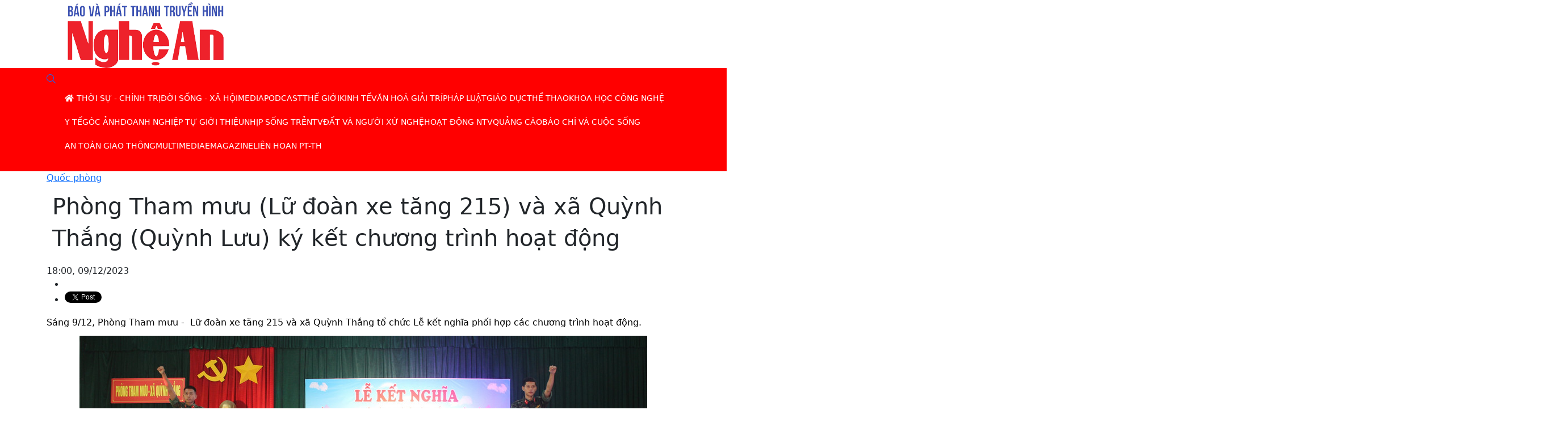

--- FILE ---
content_type: text/html; charset=UTF-8
request_url: https://truyenhinhnghean.vn/quoc-phong/202312/phong-tham-muu-lu-doan-xe-tang-215-va-xa-quynh-thang-quynh-luu-ky-ket-chuong-trinh-hoat-dong-be63530/
body_size: 16680
content:
<!DOCTYPE html> 
<html> 
 <head> 	<title>Phòng Tham mưu (Lữ đoàn xe tăng 215) và xã Quỳnh Thắng (Quỳnh Lưu) ký kết chương trình hoạt động - Đài phát thanh và truyền hình Nghệ An</title>
	<meta property="og:title" content="Phòng Tham mưu (Lữ đoàn xe tăng 215) và xã Quỳnh Thắng (Quỳnh Lưu) ký kết chương trình hoạt động"/>
	<meta property="og:type" content="article"/>
	<meta property="og:image:width" content="1024"/>
	<meta property="og:image:height" content="1024"/>
        <meta property="fb:pages" content="423812524390067"/>
        <meta property="fb:pages" content="424422084965584"/>
        <meta property="fb:pages" content="1862691400658228"/>
        <meta name="author" content="Truyền hình Nghệ An" />
        <meta name='COPYRIGHT' content='&copy; Truyền hình Nghệ An' />
        <meta property="og:site_name" content="truyenhinhnghean.vn" />
	<meta property="og:url" content="https://truyenhinhnghean.vn/quoc-phong/202312/phong-tham-muu-lu-doan-xe-tang-215-va-xa-quynh-thang-quynh-luu-ky-ket-chuong-trinh-hoat-dong-be63530/"/>
	<meta name="description" content="Sáng 9/12, Phòng Tham mưu - Lữ đoàn xe tăng 215 và xã Quỳnh Thắng tổ chức Lễ kết nghĩa phối hợp các chương trình hoạt động."/>
	<meta property="og:description" content="Sáng 9/12, Phòng Tham mưu - Lữ đoàn xe tăng 215 và xã Quỳnh Thắng tổ chức Lễ kết nghĩa phối hợp các chương trình hoạt động."/>
		<meta property="og:image" content="https://truyenhinhnghean.vn/file/4028eaa46735a26101673a4df345003c/122023/kn5_20231209175849.jpg"/>
		<meta name="keywords" content="Phòng Tham mưu,Lữ đoàn, xe tăng 215,Quỳnh Thắng ,Quỳnh Lưu, ký kết ,chương trình, hoạt động"/>
  <meta charset="utf-8">
  <meta name="viewport" content="width=device-width, initial-scale=1">
<link rel="shortcut icon" type="image/x-icon" href="/favicon.ico" sizes="16x16"/>  <meta property="fb:app_id" content="2131118177211869"/> 

<link rel="stylesheet" href="/common/bootstrap-5.0.2/css/bootstrap.css">
		<link type="text/css" rel="stylesheet" href="/common/fontawesome-pro-5.15.3-web/css/all.min.css"/>
		<link type="text/css" rel="stylesheet" href="/common/v2/css/sm-clean.css"/>
		<link type="text/css" rel="stylesheet" href="/common/v2/css/jquery.scrollbar.css"/>
		<link href="/common/v2/css/swiper.min.css" rel="stylesheet" />
		<link rel="stylesheet" href="/common/v2/player/css/video-js.min.css">
		<link type="text/css" rel="stylesheet" href="/common/v2/css/main.css?v=2.2"/>
		<link rel="shortcut icon" type="image/x-icon" href="" sizes="16x16"/>
		<script src="/common/v2/js/jquery.min.js"></script>
		<script src="/common/v2/js/lazyload.min.js"></script>
		<script src="/common/v2/js/head.min.js"></script>
		<script src="/common/bootstrap-5.0.2/js/bootstrap.min.js"></script>
		<script src="/common/v2/js/jquery.smartmenus.js"></script>
		<script src="/common/v2/js/jquery.scrollbar.min.js">.</script>   
		<script src="/common/v2/js/acmeticker.min.js">.</script>   
    <script src="/common/v2/player/js/video.js"></script>
    <script src="/common/v2/player/js/videojs-contrib-hls.min.js"></script>
<!-- Google Tag Manager -->
<script>(function(w,d,s,l,i){w[l]=w[l]||[];w[l].push({'gtm.start':
new Date().getTime(),event:'gtm.js'});var f=d.getElementsByTagName(s)[0],
j=d.createElement(s),dl=l!='dataLayer'?'&l='+l:'';j.async=true;j.src=
'https://www.googletagmanager.com/gtm.js?id='+i+dl;f.parentNode.insertBefore(j,f);
})(window,document,'script','dataLayer','GTM-WVQ2QRRC');</script>
<!-- End Google Tag Manager -->
<style>
.footer {
	background: #cf2228 !important;
}
.nav-cate-title {
    width: 800px  !important;
}
.tag_list a {
    margin-bottom: 10px;
}
.tag_list, .chiase.bottom-social {
max-width: 660px;
margin: 0 auto;
}
.signature {
text-align: right;
font-weight: 500;
    max-width: 660px;
    margin: 0 auto;
padding-right: 10px;
}
.des_article {
    color: #040404;
}
.news_other  .publish_date, .news_other  .des {
display: none;
} 
.news_other   .title5 {
    font-size: 16px;
}
#content table {
    margin: 10px auto;
}

.related td {
    padding: 2px 0 !important;
text-align: left !important;
}
h6, .h6, h5, .h5, h4, .h4, h3, .h3, h2, .h2, h1, .h1 {
     padding: 10px !important;
line-height: 140% !important;
}
.cate-title-3 .submenu {
overflow-y: hidden;
}
#content strong {
      color: #000000c9  !important;
}
.iframeWrap  {
  position: relative;
  overflow: hidden;
  width: 100%;
  padding-top: 56.25%; /* 16:9 Aspect Ratio (divide 9 by 16 = 0.5625) */
}

/* Then style the iframe to fit in the container div with full height and width */
.iframeWrap iframe {
  position: absolute;
  top: 0;
  left: 0;
  bottom: 0;
  right: 0;
  width: 100%;
  height: 100%;
}
.total_13080 {
	display:none;
}
.adsbygoogle-noablate
{
	display:none !important;
}
#qcgoogledesktop {
	display:none;
}
.footer {
    padding-bottom: 0px!important;
}
@media screen and (min-width: 768px) {
.section.top-header {
background-image: url("https://truyenhinhnghean.vn/file/4028eaa46735a26101673a4df345003c/022023/1px_20230206152030.png") !important;   
  background-repeat: no-repeat !important;
  background-position: 0% 0% !important;
  background-size: 100% 100% !important;

}
.menutop {
    background-color:#ff0000 !important;
}

}
</style> 
 </head> 
 <body> <div id="fb-root"></div>
	<script>(function(d, s, id) {
	  var js, fjs = d.getElementsByTagName(s)[0];
	  if (d.getElementById(id)) return;
	  js = d.createElement(s); js.id = id;
	  js.src = 'https://connect.facebook.net/vi_VN/sdk.js#xfbml=1&version=v3.2&appId=2131118177211869&autoLogAppEvents=1';
	  fjs.parentNode.insertBefore(js, fjs);
	}(document, 'script', 'facebook-jssdk'));</script>
<div id="page_info" style="display: none">
<div id="site_id">4028eaa46735a26101673a4df345003c</div>
<div id="parent_site_id">ff8080815e5b41fb015e5b817a510004</div>
<div id="cate_id">4028eaa46735a261016753ce3696090d</div>
<div id="parent_id">0</div>
<div id="cate_url">/quoc-phong/</div>
<div id="article_title">Phòng Tham mưu (Lữ đoàn xe tăng 215) và xã Quỳnh Thắng (Quỳnh Lưu) ký kết chương trình hoạt động</div>
<div id="article_id">4028eaa58c46ee06018c4e3c1be63530</div>
<div id="cate_title">Quốc phòng</div>
</div> 
  <header class="section top-header" data-campaign="Header"> 
   <div class="container "> 
    <div class="row header"> 
     <div class="cl-md-4"> <a href="/" class="logo"><img src="https://truyenhinhnghean.vn/file/4028eaa46735a26101673a4df345003c/072025/logo_20250701085858.png" alt="Báo và Phát thanh - Truyền hình Nghệ An"/></a> 
     </div> 
     <div class="cl-md-8 header_right">  
     </div> 
    </div> 
   </div> 
  </header> 
<section class="menutop">
	<div class="container">
		<nav class="" id="main-nav">
<nav class="navbar ">
			 
		<input id="main-menu-state" type="checkbox">
		<label class="main-menu-btn" for="main-menu-state"><span class="main-menu-btn-icon"></span> Toggle main menu visibility</label>
		<a class="search_button" href="/tim-kiem" style=""><i class="fal fa-search"></i></a>
		<div class="clear"></div>
		<ul id="main-menu" class="sm sm-clean" data-toggle="collapse-nav" data-target="#more-menu-1">
			<li><a href="/"><i class="fa fa-home"></i></a></li>
	<li class='4028eaa46735a26101674e211b9904e4'><a href='/thoi-su-chinh-tri/'><span class='bd'>Thời sự - Chính trị</span></a><ul><li class='4028eaa46735a26101674e2271c704ed'><a href='/thoi-su-chinh-tri/trong-tinh/'><span class='bd'>Trong tỉnh</span></a><ul></ul></li><li class='4028eaa593ad7dd30193aea9dcd81dab'><a href='/thoi-su-chinh-tri/cach-mang-tinh-gon-bo-may/'><span class='bd'>Cách mạng tinh gọn bộ máy hiệu lực, hiệu năng, hiệu quả</span></a><ul></ul></li><li class='4028eaa5924f4d6501924fdb203a09e3'><a href='/thoi-su-chinh-tri/dai-hoi-dang-cac-cap/huong-toi-dai-hoi-dang-cac-cap-nhiem-ky-2025-2030/'><span class='bd'>Hướng tới Đại hội Đảng các cấp nhiệm kỳ 2025-2030</span></a><ul></ul></li><li class='4028eaa46735a26101674e22bb8204f2'><a href='/thoi-su-chinh-tri/trong-nuoc/'><span class='bd'>Trong nước</span></a><ul></ul></li><li class='4028eaa46735a26101674e23178104f7'><a href='/thoi-su-chinh-tri/quoc-te/'><span class='bd'>Quốc tế</span></a><ul></ul></li></ul></li><li class='4028eaa46735a26101675351b1c00897'><a href='/doi-song-xa-hoi/'><span class='bd'>Đời sống - Xã hội</span></a><ul><li class='4028eaa46735a261016753521328089c'><a href='/doi-song-xa-hoi/viec-lam/'><span class='bd'>Việc làm</span></a><ul></ul></li><li class='4028eaa46735a26101675352513108a1'><a href='/doi-song-xa-hoi/tu-thien/'><span class='bd'>Từ thiện</span></a><ul></ul></li><li class='4028eaa46735a261016753539fc308a6'><a href='/doi-song-xa-hoi/tinh-yeu-gia-dinh/'><span class='bd'>Tình yêu - Gia đình</span></a><ul></ul></li><li class='4028eaa46735a26101675353f96c08ab'><a href='/doi-song-xa-hoi/goc-nhin/'><span class='bd'>Góc nhìn</span></a><ul></ul></li><li class='4028eaa4688489db0168a1c274e53f14'><a href='/doi-song-xa-hoi/tot-doi-dep-dao/'><span class='bd'>Tốt đời đẹp đạo</span></a><ul></ul></li><li class='4028eaa46796c07301679737ee07059c'><a href='/doi-song-xa-hoi/an-sinh-xa-hoi/'><span class='bd'>An sinh xã hội</span></a><ul></ul></li></ul></li><li class='4028eaa46735a261016740048af00424'><a href='/media/'><span class='bd'>Media</span></a><ul><li class='4028eaa467639b470167775531110812'><a href='/media/thoi-su/'><span class='bd'>Thời sự</span></a><ul><li class='4028eaa467639b470167775a15b908a5'><a href='/media/thoi-su/nghe-an-ngay-moi/'><span class='bd'>Nghệ An ngày mới</span></a><ul></ul></li><li class='4028eaa57b2e7cac017b2f002c822f19'><a href='/media/thoi-su/ban-tin-so/'><span class='bd'>Bản tin Nhịp sống 24h</span></a><ul></ul></li><li class='4028eaa58b701031018b92e3978f7954'><a href='/media/thoi-su/todays-news/'><span class='bd'>Today's News</span></a><ul></ul></li><li class='4028eaa467639b470167775a887e08b0'><a href='/media/thoi-su/thoi-su-truyen-hinh/'><span class='bd'>Thời sự truyền hình</span></a><ul></ul></li><li class='4028eaa467639b470167775af4ab08bb'><a href='/media/thoi-su/cam-lai-thong-minh/'><span class='bd'>Cầm lái thông minh</span></a><ul></ul></li><li class='4028eaa58df6efc4018df7b27a8922e4'><a href='/media/thoi-su/ban-tron-the-su/'><span class='bd'>Bàn tròn thế sự</span></a><ul></ul></li><li class='4028eaa467639b470167775b741d08c6'><a href='/media/thoi-su/an-toan-giao-thong/'><span class='bd'>An toàn giao thông</span></a><ul></ul></li><li class='4028eaa46796c07301679729e25104e8'><a href='/media/thoi-su/phong-su/'><span class='bd'>Phóng sự</span></a><ul></ul></li><li class='4028eaa46796c0730167972a6e0d04fb'><a href='/media/thoi-su/thoi-su-phat-thanh/'><span class='bd'>Thời sự phát thanh</span></a><ul></ul></li></ul></li><li class='4028eaa467639b47016777557bfd081d'><a href='/media/ky-su/'><span class='bd'>Ký sự</span></a><ul><li class='4028eaa46d86c512016df10feb684b51'><a href='/media/ky-su/mien-tay-xu-nghe/'><span class='bd'>Miền tây Xứ Nghệ</span></a><ul></ul></li><li class='4028eaa5963138c7019633783f9c3e07'><a href='/media/ky-su/chien-dich-mua-xuan/'><span class='bd'>Chiến dịch mùa xuân - Hành trình toàn thắng</span></a><ul></ul></li><li class='4028eaa58f3b6067018f3be349b807ca'><a href='/media/ky-su/qua-mien-tay-bac/'><span class='bd'>Ký sự Qua miền Tây Bắc</span></a><ul></ul></li><li class='4028eaa467639b47016777621e580955'><a href='/media/ky-su/ky-su-theo-bac-di-khang-chien/'><span class='bd'>Ký sự Theo Bác đi kháng chiến</span></a><ul></ul></li><li class='4028eaa467639b47016777626ae50960'><a href='/media/ky-su/ky-su-chau-au/'><span class='bd'>Ký sự Châu Âu</span></a><ul></ul></li><li class='4028eaa46796c0730167972cb4930512'><a href='/media/ky-su/ky-su-tu-pac-bo-ve-ba-dinh/'><span class='bd'>Ký sự từ Pác Bó về Ba Đình</span></a><ul></ul></li></ul></li><li class='4028eaa467639b4701677755da130828'><a href='/media/chuyen-muc/'><span class='bd'>Chuyên mục</span></a><ul><li class='4028eaa46796c073016796f9c0ec01b1'><a href='/media/chuyen-muc/voi-khan-gia-ntv/'><span class='bd'>Với khán giả NTV</span></a><ul></ul></li><li class='4028eaa5832e9f380183306eb116561a'><a href='/media/chuyen-muc/nguoi-nghe-muon-phuong/'><span class='bd'>Người Nghệ muôn phương</span></a><ul></ul></li><li class='4028eaa46796c073016796f38ee10152'><a href='/media/chuyen-muc/trang-dia-phuong/'><span class='bd'>Trang địa phương</span></a><ul></ul></li><li class='4028eaa580b531070180b5ec68ca1ad2'><a href='/media/chuyen-muc/tap-chi-kinh-te-cuoi-tuan/'><span class='bd'>Tạp chí kinh tế cuối tuần</span></a><ul></ul></li><li class='4028eaa57b2e7cac017b2ef589822947'><a href='/media/chuyen-muc/ban-tin-thoi-tiet/'><span class='bd'>Dự báo Thời tiết</span></a><ul></ul></li><li class='4028eaa57737f7de017738ac95c32124'><a href='/media/chuyen-muc/thuong-thuc-cuoc-song/'><span class='bd'>Thường thức cuộc sống</span></a><ul></ul></li><li class='4028eaa57cf7b6e3017cf7f9d9ab0ba4'><a href='/media/chuyen-muc/nhip-song-do-thi/'><span class='bd'>Nhịp sống đô thị</span></a><ul></ul></li><li class='4028eaa578721bd001787690dc46660d'><a href='/media/chuyen-muc/khach-moi-ntv/'><span class='bd'>Khách mời NTV</span></a><ul></ul></li><li class='4028eaa46796c073016796f4c0bf018b'><a href='/media/chuyen-muc/nhip-cau-nhan-ai/'><span class='bd'>Nhịp cầu nhân ái</span></a><ul></ul></li><li class='4028eaa46994f88a0169c6f2e0a97174'><a href='/media/chuyen-muc/nhip-cau-nha-nong/'><span class='bd'>Nhịp cầu nhà nông</span></a><ul></ul></li><li class='4028eaa467639b47016777650516098c'><a href='/media/chuyen-muc/hop-thu-truyen-hinh/'><span class='bd'>Hộp thư truyền hình</span></a><ul></ul></li><li class='4028eaa467639b47016777605d890929'><a href='/media/chuyen-muc/mien-tay-xu-nghe/'><span class='bd'>Miền tây xứ Nghệ</span></a><ul></ul></li><li class='4028eaa467639b4701677760c2930934'><a href='/media/chuyen-muc/suc-khoe-cua-ban/'><span class='bd'>Sức khỏe của bạn</span></a><ul></ul></li><li class='4028eaa576eab87a0176ef911e474eb8'><a href='/media/chuyen-muc/thuong-hieu-ocop-nghe-an/'><span class='bd'>Thương hiệu OCOP Nghệ An</span></a><ul></ul></li><li class='4028eaa467639b47016777610122093f'><a href='/media/chuyen-muc/nghe-an-dat-hoc/'><span class='bd'>Nghệ An đất học</span></a><ul></ul></li><li class='4028eaa467639b47016777600bb2091e'><a href='/media/chuyen-muc/khoi-nghiep/'><span class='bd'>Khởi nghiệp</span></a><ul></ul></li><li class='4028eaa5707a2d520170e262b1ea156d'><a href='/media/chuyen-muc/day-va-hoc-cung-ntv/'><span class='bd'>Dạy và Học cùng NTV</span></a><ul></ul></li><li class='4028eaa46796c073016796f404a50165'><a href='/media/chuyen-muc/it-today/'><span class='bd'>Cuộc sống số</span></a><ul></ul></li></ul></li><li class='4028eaa467639b470167775645530833'><a href='/media/van-hoa-van-nghe/'><span class='bd'>Văn hóa - Văn nghệ</span></a><ul><li class='4028eaa578721bd0017876a1935368f6'><a href='/media/van-hoa-van-nghe/tro-chuyen-cuoi-tuan/'><span class='bd'>Trò chuyện cuối tuần</span></a><ul></ul></li><li class='4028eaa5912ee94301912fcba4ba134b'><a href='/media/van-hoa-van-nghe/sao-mai-xu-nghe/'><span class='bd'>Sao Mai xứ Nghệ</span></a><ul></ul></li><li class='4028eaa5713f95580171a9eb1c995f68'><a href='/media/van-hoa-van-nghe/tinh-khuc-bolero/'><span class='bd'>Tình khúc Bolero</span></a><ul></ul></li><li class='4028eaa467639b470167775c8cbd08dc'><a href='/media/van-hoa-van-nghe/music-360/'><span class='bd'>Music 360</span></a><ul></ul></li><li class='4028eaa5707a2d5201712a88bb9558d0'><a href='/media/van-hoa-van-nghe/ke-chuyen-chien-sy/'><span class='bd'>Kể chuyện chiến sỹ</span></a><ul></ul></li><li class='4028eaa467639b470167775d06ca08e7'><a href='/media/van-hoa-van-nghe/kham-pha-nghe-an/'><span class='bd'>Khám phá Nghệ An</span></a><ul></ul></li><li class='4028eaa467639b470167775c160a08d1'><a href='/media/van-hoa-van-nghe/giai-dieu-que-huong/'><span class='bd'>Giai điệu quê hương</span></a><ul></ul></li></ul></li><li class='4028eaa57cf3ac55017cf4d06d763084'><a href='/media/ban-tin-the-thao/'><span class='bd'>Bản tin Thể thao</span></a><ul></ul></li><li class='4028eaa467639b47016777569eed083e'><a href='/media/phim-tai-lieu/'><span class='bd'>Phim tài liệu</span></a><ul></ul></li><li class='4028eaa467639b4701677756fa810849'><a href='/media/dan-ca-vi-dam/'><span class='bd'>Dân ca Ví Giặm</span></a><ul></ul></li><li class='4028eaa467639b470167775746e30854'><a href='/media/thieu-nhi/'><span class='bd'>Thiếu nhi</span></a><ul></ul></li><li class='4028eaa467639b47016777583aaa0879'><a href='/media/chuong-trinh/'><span class='bd'>Chương trình</span></a><ul><li class='4028eaa467639b4701677762f254096b'><a href='/media/chuong-trinh/goc-nhin-gioi-tre/'><span class='bd'>Góc nhìn giới trẻ</span></a><ul></ul></li><li class='4028eaa467639b470167776401cb0976'><a href='/media/chuong-trinh/cau-chuyen-nho-cua-toi/'><span class='bd'>Câu chuyện nhỏ của tôi</span></a><ul></ul></li><li class='4028eaa467639b470167776447470981'><a href='/media/chuong-trinh/hay-hat-len/'><span class='bd'>Hãy hát lên</span></a><ul></ul></li><li class='4028eaa46796c073016797097a560248'><a href='/media/chuong-trinh/dep-cung-ntv/'><span class='bd'>Đẹp cùng NTV</span></a><ul></ul></li><li class='4028eaa46796c07301679709ea91025b'><a href='/media/chuong-trinh/diem-den-cuoi-tuan/'><span class='bd'>Điểm đến cuối tuần</span></a><ul></ul></li><li class='4028eaa46796c0730167970aabc6026e'><a href='/media/chuong-trinh/doc-truyen-dem-khuya/'><span class='bd'>Đọc truyện đêm khuya</span></a><ul></ul></li></ul></li><li class='4028eaa467639b470167775889880884'><a href='/media/san-choi/'><span class='bd'>Sân chơi</span></a><ul><li class='4028eaa467639b470167775de36908f2'><a href='/media/san-choi/english-challenge/'><span class='bd'>English Challenge</span></a><ul></ul></li><li class='4028eaa467639b470167775e2bf908fd'><a href='/media/san-choi/tuoi-than-tien/'><span class='bd'>Tuổi thần tiên</span></a><ul></ul></li><li class='4028eaa467639b470167775e80b70908'><a href='/media/san-choi/que-minh-xu-nghe/'><span class='bd'>Quê mình xứ nghệ</span></a><ul></ul></li><li class='4028eaa467639b470167775ef29b0913'><a href='/media/san-choi/ong-ba-mau-muc-con-chau-thao-hien/'><span class='bd'>Ông bà mẫu mực – Con cháu thảo hiền</span></a><ul></ul></li></ul></li></ul></li><li class='4028eaa57dcf9d67017dd00acf99068b'><a href='/podcast/'><span class='bd'>Podcast</span></a><ul></ul></li><li class='4028eaa46735a2610167534f39af0880'><a href='/the-gioi/'><span class='bd'>Thế giới</span></a><ul><li class='4028eaa46735a2610167534fab0c0883'><a href='/the-gioi/tin-tuc/'><span class='bd'>Tin tức</span></a><ul></ul></li><li class='4028eaa46735a261016753500cca0888'><a href='/the-gioi/cuoc-song-do-day/'><span class='bd'>Cuộc sống đó đây</span></a><ul></ul></li><li class='4028eaa46735a261016753505dfa088d'><a href='/tu-lieu/'><span class='bd'>Tư liệu</span></a><ul></ul></li><li class='4028eaa46735a26101675350d15d0892'><a href='/nguoi-viet-5-chau/'><span class='bd'>Người việt ở 5 Châu</span></a><ul></ul></li></ul></li><li class='4028eaa46735a26101675354804808b0'><a href='/kinh-te/'><span class='bd'>Kinh tế</span></a><ul><li class='4028eaa46735a26101675354d04408b5'><a href='/kinh-te/tin-tuc/'><span class='bd'>Tin tức</span></a><ul></ul></li><li class='4028eaa46735a26101675355349408ba'><a href='/kinh-te/nong-nghiep/'><span class='bd'>Nông nghiệp</span></a><ul></ul></li><li class='4028eaa46735a26101675355906408bf'><a href='/kinh-te/'><span class='bd'>Thị trường</span></a><ul></ul></li><li class='4028eaa468e5ae000168fe4c05f70e60'><a href='/kinh-te/nghe-an-xuc-tien-dau-tu/'><span class='bd'>Nghệ An xúc tiến đầu tư</span></a><ul></ul></li><li class='4028eaa46b0ca949016b2bfacf637000'><a href='/kinh-te/ngan-chan-dich-ta-lon-chau-phi/'><span class='bd'>Khống chế Dịch tả lợn Châu Phi</span></a><ul></ul></li></ul></li><li class='4028eaa46735a26101675356f66608c9'><a href='/van-hoa-giai-tri/'><span class='bd'>Văn hoá giải trí</span></a><ul><li class='4028eaa46735a26101675357543008ce'><a href='/van-hoa-giai-tri/tin-tuc/'><span class='bd'>Tin tức</span></a><ul></ul></li><li class='4028eaa46735a26101675357a31508d3'><a href='/van-hoa-giai-tri/'><span class='bd'>phim</span></a><ul></ul></li><li class='4028eaa46735a261016753c9080608dc'><a href='/van-hoa-giai-tri/anh/'><span class='bd'>Ảnh</span></a><ul></ul></li><li class='4028eaa46735a261016753c95e8308e1'><a href='/van-hoa-giai-tri/am-nhac/'><span class='bd'>Âm nhạc</span></a><ul></ul></li><li class='4028eaa46735a261016753c9c65b08e6'><a href='/van-hoa-giai-tri/sach/'><span class='bd'>Sách</span></a><ul></ul></li><li class='4028eaa46735a261016753cb513f08eb'><a href='/van-hoa-giai-tri/thoi-trang/'><span class='bd'>Thời trang</span></a><ul></ul></li><li class='4028eaa46735a261016753cc71fb08f9'><a href='/van-hoa-giai-tri/du-lich-kham-pha/'><span class='bd'>Du lịch khám phá</span></a><ul></ul></li></ul></li><li class='4028eaa46735a261016753cd1e2b08fe'><a href='/phap-luat/'><span class='bd'>Pháp luật</span></a><ul><li class='4028eaa46735a261016753cd71650903'><a href='/phap-luat/vu-an/'><span class='bd'>Vụ án</span></a><ul></ul></li><li class='4028eaa46735a261016753cdcef00908'><a href='/phap-luat/tu-van/'><span class='bd'>Tư vấn</span></a><ul></ul></li><li class='4028eaa46735a261016753ce8eb90912'><a href='/phap-luat/an-ninh/'><span class='bd'>An ninh</span></a><ul></ul></li></ul></li><li class='4028eaa46735a261016753cff6160921'><a href='/giao-duc/'><span class='bd'>Giáo dục</span></a><ul><li class='4028eaa46796c0730167972f1e8f0525'><a href='/giao-duc/tin-tuc/'><span class='bd'>Tin tức</span></a><ul></ul></li><li class='4028eaa46796c0730167972f92a20538'><a href='/giao-duc/tuyen-sinh/'><span class='bd'>Tuyển sinh</span></a><ul></ul></li><li class='4028eaa46796c0730167972fe252054b'><a href='/giao-duc/hieu-biet/'><span class='bd'>Hiểu biết</span></a><ul></ul></li><li class='4028eaa46796c07301679730353e055e'><a href='/giao-duc/tu-van-huong-nghiep/'><span class='bd'>Tư vấn hướng nghiệp</span></a><ul></ul></li></ul></li><li class='4028eaa46735a261016753d080450926'><a href='/the-thao/'><span class='bd'>Thể thao</span></a><ul><li class='4028eaa46796c07301679740cc110626'><a href='/the-thao/giai-golf-cup-ntv/'><span class='bd'>Giải Golf Cúp NTV</span></a><ul></ul></li><li class='4028eaa46796c07301679741371b0639'><a href='/the-thao/giai-quan-vot-cup-ntv/'><span class='bd'>Giải quần vợt Cúp NTV</span></a><ul></ul></li><li class='4028eaa46796c073016797422b7a065f'><a href='/the-thao/lien-doan-quan-vot-nghe-an/'><span class='bd'>Liên đoàn quần vợt Nghệ An</span></a><ul></ul></li></ul></li><li class='4028eaa46735a261016753d0fb73092b'><a href='/khoa-hoc-cong-nghe/'><span class='bd'>Khoa học công nghệ</span></a><ul><li class='4028eaa46796c0730167973c1daf05b1'><a href='/khoa-hoc-cong-nghe/so-hoa/'><span class='bd'>Số hoá</span></a><ul></ul></li><li class='4028eaa46796c0730167973c82a505c4'><a href='/khoa-hoc-cong-nghe/cong-nghe/'><span class='bd'>Công nghệ</span></a><ul></ul></li></ul></li><li class='4028eaa46735a261016753d163820930'><a href='/y-te/'><span class='bd'>Y tế</span></a><ul><li class='4028eaa467639b47016773a5933d06ae'><a href='/suc-khoe/phong-mach-online/'><span class='bd'>Phòng mạch Online</span></a><ul></ul></li><li class='4028eaa467639b47016773a5e57b06b9'><a href='/suc-khoe/cac-benh-thuong-gap/'><span class='bd'>Các bệnh thường gặp</span></a><ul></ul></li><li class='4028eaa467639b47016773a6517d06c4'><a href='/suc-khoe/khoe-dep/'><span class='bd'>Khoẻ đẹp</span></a><ul></ul></li></ul></li><li class='4028eaa46735a26101675404c27009bb'><a href='/goc-anh/'><span class='bd'>Góc ảnh</span></a><ul><li class='4028eaa46796c07301679746049706c9'><a href='/goc-anh/khoanh-khac-ntv/'><span class='bd'>Khoảnh khắc NTV</span></a><ul></ul></li></ul></li><li class='4028eaa46735a261016754324e460b68'><a href='/doanh-nghiep-tu-gioi-thieu/'><span class='bd'>Doanh nghiệp tự giới thiệu</span></a><ul></ul></li><li class='4028eaa46735a261016754332efa0b79'><a href='/nhip-song-tre/'><span class='bd'>Nhịp sống trẻ</span></a><ul></ul></li><li class='4028eaa467639b47016773a7319506cf'><a href='/ntv/'><span class='bd'>NTV</span></a><ul><li class='4028eaa467639b47016773a784a506da'><a href='/ntv/hau-truong/'><span class='bd'>Hậu trường</span></a><ul></ul></li><li class='4028eaa467639b47016773a7d13606e5'><a href='/ntv/nhan-vat/'><span class='bd'>Nhân vật</span></a><ul></ul></li></ul></li><li class='4028eaa467639b47016773b79d680706'><a href='/dat-va-nguoi-xu-nghe/'><span class='bd'>Đất và người Xứ Nghệ</span></a><ul><li class='4028eaa467639b47016773b7e3650711'><a href='/dat-va-nguoi-xu-nghe/danh-nhan/'><span class='bd'>Danh nhân</span></a><ul></ul></li><li class='4028eaa467639b47016773b82d24071c'><a href='/dat-va-nguoi-xu-nghe/di-tich/'><span class='bd'>Di tích</span></a><ul></ul></li><li class='4028eaa467639b47016773b8d5e00731'><a href='/dat-va-nguoi-xu-nghe/van-hoa-xu-nghe/'><span class='bd'>Văn hoá Xứ Nghệ</span></a><ul></ul></li><li class='4028eaa56e4a3ddd016e5d471784450c'><a href='/dat-va-nguoi-xu-nghe/am-thu-xu-nghe/'><span class='bd'>Ẩm thực Xứ Nghệ</span></a><ul></ul></li></ul></li><li class='4028eaa46796c0730167973444b50571'><a href='/hoat-dong-ntv/'><span class='bd'>Hoạt động NTV</span></a><ul></ul></li><li class='4028eaa46796c07301679734f7bd0586'><a href='/quang-cao/'><span class='bd'>Quảng cáo</span></a><ul></ul></li><li class='4028eaa46796c0730167974472fe0683'><a href='/bao-chi-va-cuoc-song/'><span class='bd'>Báo chí và Cuộc sống</span></a><ul></ul></li><li class='4028eaa4679b32c401679b66a3c41df7'><a href='/an-toan-giao-thong/'><span class='bd'>An toàn giao thông</span></a><ul></ul></li><li class='4028eaa46735a2610167534e382f0877'><a href='/multimedia/'><span class='bd'>Multimedia</span></a><ul><li class='4028eaa467a1f0bf0167a5aa0c332629'><a href='/multimedia/video/'><span class='bd'>Video</span></a><ul></ul></li><li class='4028eaa467a1f0bf0167a5aa9d6f2640'><a href='/multimedia/longform/'><span class='bd'>Longform</span></a><ul></ul></li><li class='4028eaa467a1f0bf0167a5ab0592266b'><a href='/multimedia/voices/'><span class='bd'>Voices</span></a><ul></ul></li><li class='4028eaa467a1f0bf0167a5ab68912682'><a href='/multimedia/quizz/'><span class='bd'>Quizz</span></a><ul></ul></li><li class='4028eaa467a1f0bf0167a5abba542699'><a href='/multimedia/lens/'><span class='bd'>Lens</span></a><ul></ul></li></ul></li><li class='4028eaa4680d87d8016811baefe3386c'><a href='/emagazine/'><span class='bd'>eMagazine</span></a><ul></ul></li><li class='4028eaa46b3131a9016b64b82c7e220d'><a href='/lien-hoan-ptth/'><span class='bd'>Liên hoan PT-TH</span></a><ul><li class='4028eaa46b3131a9016b64b94510223b'><a href='/lien-hoan-ptth/tin-tuc/'><span class='bd'>Tin tức</span></a><ul></ul></li><li class='4028eaa46b3131a9016b64b9ce692268'><a href='/lien-hoan-ptth/tac-pham-du-thi/'><span class='bd'>Tác phẩm dự thi</span></a><ul><li class='4028eaa46b3131a9016b64bb0b5322c2'><a href='/lien-hoan-ptth/khoanh-khac-ntv/'><span class='bd'>Khoảnh khắc NTV</span></a><ul></ul></li><li class='4028eaa46b3131a9016b77cf9311156d'><a href='/lien-hoan-ptth/tac-pham-du-thi/phat-thanh/'><span class='bd'>Phát thanh</span></a><ul><li class='4028eaa46b3131a9016b77d34c51160e'><a href='/lien-hoan-ptth/tac-pham-du-thi/phat-thanh/chuong-trinh-phat-thanh-tong-hop/'><span class='bd'>Chương Trình Phát thanh Tổng Hợp</span></a><ul></ul></li><li class='4028eaa46b3131a9016b77d3ee7e1641'><a href='/lien-hoan-ptth/tac-pham-du-thi/phat-thanh/phong-su-thu-thanh/'><span class='bd'>Phóng Sự Thu Thanh</span></a><ul></ul></li><li class='4028eaa46b3131a9016b77d09a7d15d1'><a href='/lien-hoan-ptth/tac-pham-du-thi/phat-thanh/cau-chuyen-truyen-thanh/'><span class='bd'>Câu Chuyện Truyền Thanh</span></a><ul></ul></li></ul></li><li class='4028eaa46b3131a9016b77cd7d8514d5'><a href='/lien-hoan-ptth/tac-pham-du-thi/truyen-hinh/'><span class='bd'>Truyền hình</span></a><ul><li class='4028eaa46b3131a9016b77d487f61674'><a href='/lien-hoan-ptth/tac-pham-du-thi/truyen-hinh/ca-mua-nhac/'><span class='bd'>Chương Trình Ca - Múa - Nhạc</span></a><ul></ul></li><li class='4028eaa46b3131a9016b77d712161802'><a href='/lien-hoan-ptth/tac-pham-du-thi/truyen-hinh/chuong-trinh-chuyen-de/'><span class='bd'>Chương Trình Chuyên Đề</span></a><ul></ul></li><li class='4028eaa46b3131a9016b77d7d2631836'><a href='/lien-hoan-ptth/tac-pham-du-thi/truyen-hinh/danh-cho-thieu-nhi/'><span class='bd'>Chương Trình Dành Cho Thiếu Nhi</span></a><ul></ul></li><li class='4028eaa46cbd536a016d783c99f7567f'><a href='/lien-hoan-ptth/tac-pham-du-thi/truyen-hinh/chuong-trinh-tieng-dan-toc/'><span class='bd'>Chương trình Tiếng dân tộc</span></a><ul></ul></li><li class='4028eaa46b3131a9016b77d8412019be'><a href='/lien-hoan-ptth/tac-pham-du-thi/truyen-hinh/phim-tai-lieu/'><span class='bd'>Phim Tài Liệu</span></a><ul></ul></li><li class='4028eaa46b3131a9016b77d8cd9019f1'><a href='/lien-hoan-ptth/tac-pham-du-thi/truyen-hinh/phong-su/'><span class='bd'>Phóng Sự</span></a><ul></ul></li></ul></li></ul></li><li class='4028eaa46b3131a9016b64ba438d2295'><a href='/lien-hoan-ptth/hoi-dap/'><span class='bd'>Hỏi đáp</span></a><ul></ul></li><li class='4028eaa46b3131a9016b64bb977e22ef'><a href='/lien-hoan-ptth/cac-ky-lien-hoan-truoc/'><span class='bd'>Các kỳ liên hoan trước</span></a><ul></ul></li></ul></li><li id="more-menu-1"></li></ul>
		</nav>
</nav>
	</div>

</section> 
  <section class="page-detail"> 
   <div class="container"> <div class="article_nav">						
								<a class="title" href="/quoc-phong/">Quốc phòng</a>
<span class="now"></span>
<div class="clear"></div>
</div> 
    <div class="row"> 
     <div class="cl-md-8"> 	<div class="header"><h1 class="media-heading title6">Phòng Tham mưu (Lữ đoàn xe tăng 215) và xã Quỳnh Thắng (Quỳnh Lưu) ký kết chương trình hoạt động</h1></div>
	<div class="date">18:00, 09/12/2023</div>
	<ul class="social">
		<li>
<div class="fb-like" data-href="https://truyenhinhnghean.vn/quoc-phong/202312/phong-tham-muu-lu-doan-xe-tang-215-va-xa-quynh-thang-quynh-luu-ky-ket-chuong-trinh-hoat-dong-be63530/" data-layout="button_count" data-action="like" data-size="small" data-show-faces="false" data-share="true"></div>
		</li>

	
		<li>
			<a class="twitter-share-button"
			  href="https://truyenhinhnghean.vn/quoc-phong/202312/phong-tham-muu-lu-doan-xe-tang-215-va-xa-quynh-thang-quynh-luu-ky-ket-chuong-trinh-hoat-dong-be63530/?text=Phòng Tham mưu (Lữ đoàn xe tăng 215) và xã Quỳnh Thắng (Quỳnh Lưu) ký kết chương trình hoạt động"
			  data-size="small">
			Tweet</a>
		</li>
		<div class="clear"></div>
	</ul>
	<div class="des_article"><p>Sáng 9/12, Phòng Tham mưu - &nbsp;Lữ đoàn xe tăng 215 và xã Quỳnh Thắng tổ chức Lễ kết nghĩa phối hợp các chương trình hoạt động. &nbsp;</p></div>
 <div style="text-align: center">

<!-- Sapo_728x90_PC -->

</div> <div class="article_content row15">
			<div id="content" class="content cate_4028eaa46735a261016753ce3696090d">

			<div>
<table align="center" class="image center">
	<tbody>
		<tr>
			<td><img alt="" hideclass="" src="https://truyenhinhnghean.vn/file/4028eaa46735a26101673a4df345003c/122023/kn1_20231209175848.jpg" style="float: center" /></td>
		</tr>
		<tr>
			<td class="desc" style="text-align:center">&nbsp;Chương trình văn nghệ chào mừng của 2 đơn vị kết nghĩa.</td>
		</tr>
	</tbody>
</table>
</div>

<p style="text-align: justify;">Tại buổi lễ, lãnh đạo Phòng Tham mưu &ndash; Lữ đoàn xe tăng 215 và xã Quỳnh Thắng đã báo cáo tóm tắt truyền thống, mối quan hệ giữa hai bên; đồng thời trao đổi, thống nhất nội dung ký kết Chương trình phối hợp hoạt động kết nghĩa. Trong đó, tập trung củng cố, tăng cường và nâng cao hiệu quả công tác xây dựng cơ sở chính trị trên địa bàn đóng quân; phát triển kinh tế - xã hội, xóa đói giảm nghèo; tăng cường quốc phòng &ndash; an ninh, phòng chống thiên tai, cứu hộ, cứu nạn và đấu tranh làm thất bại mọi âm mưu, thủ đoạn &ldquo;Diễn biến, hòa bình&rdquo; của các thế lực thù địch; tổ chức chặt chẽ các hoạt động giao lưu văn hóa, văn nghệ, thể thao; tăng cường mối quan hệ máu thịt quân &ndash; dân và khối Đại đoàn kết toàn dân tộc trên địa bàn đơn vị đóng quân; không ngừng nâng cao chất lượng nội dung hoạt động kết nghĩa, đưa phong trào hoạt động phối hợp, ngày càng đi vào chiều sâu, xây dựng đơn vị, địa phương vững mạnh và phát triển.</p>

<div>
<table align="center" class="image center">
	<tbody>
		<tr>
			<td><img alt="" hideclass="" src="https://truyenhinhnghean.vn/file/4028eaa46735a26101673a4df345003c/122023/kn3_20231209175848.jpg" style="float: center" /></td>
		</tr>
		<tr>
			<td class="desc" style="text-align:center">&nbsp;</td>
		</tr>
	</tbody>
</table>
</div>

<div>
<table align="center" class="image center">
	<tbody>
		<tr>
			<td><img alt="" hideclass="" src="https://truyenhinhnghean.vn/file/4028eaa46735a26101673a4df345003c/122023/kn4_20231209175849.jpg" style="float: center" /></td>
		</tr>
		<tr>
			<td class="desc" style="text-align:center">&nbsp; Hai đơn vị kết nghĩa trao quà lưu niệm.</td>
		</tr>
	</tbody>
</table>
</div>

<p style="text-align: justify;"><br />
Nhấn mạnh về ý nghĩa quan trọng của hoạt động kết nghĩa và khẳng định mối quan hệ tốt đẹp giữa Phòng Tham mưu, Lữ đoàn xe tăng 215 với xã Quỳnh Thắng; lãnh đạo huyện Quỳnh Lưu mong muốn lãnh đạo, chỉ huy Lữ đoàn xe tăng 215 tạo điều kiện, phối hợp với địa phương thực hiện có hiệu quả các nội dung, chương trình kết nghĩa, góp phần giữ vững anh ninh chính trị và trật tự an toàn xã hội; thực hiện tốt công tác dân vận, chính sách, đền ơn đáp nghĩa; thắt chặt tình đoàn kết quân dân, tiếp tục xây dựng và củng cố thế trận lòng dân vững chắc, làm tỏa sáng hình ảnh cao đẹp &ldquo;Bộ đội Cụ Hồ&rdquo; trên quê hương Bác.</p>

<div>
<table align="center" class="image center">
	<tbody>
		<tr>
			<td><img alt="" hideclass="" src="https://truyenhinhnghean.vn/file/4028eaa46735a26101673a4df345003c/122023/kn5_20231209175849.jpg" style="float: center" /></td>
		</tr>
		<tr>
			<td class="desc" style="text-align:center">Huyện ủy, HĐND, UBND, UBMTTQ huyện Quỳnh Lưu tặng hoa, chúc mừng 2 đơn vị kết nghĩa.</td>
		</tr>
	</tbody>
</table>
</div>

<p style="text-align: justify;">Dịp này, lãnh đạo 2 đơn vị kết nghĩa đã có những món quà lưu niệm trao tặng với ý nghĩa sẽ thắt chặt mối quan hệ, đoàn kết gắn bó, cùng nhau hoàn thành tốt chương trình công tác.</p>
</div>
<div class="signature"><span class="butdanh">Việt Hùng</span></div>

	<script>window.twttr = (function(d, s, id) {
	  var js, fjs = d.getElementsByTagName(s)[0],
		t = window.twttr || {};
	  if (d.getElementById(id)) return t;
	  js = d.createElement(s);
	  js.id = id;
	  js.src = "https://platform.twitter.com/widgets.js";
	  fjs.parentNode.insertBefore(js, fjs);

	  t._e = [];
	  t.ready = function(f) {
		t._e.push(f);
	  };

	  return t;
	}(document, "script", "twitter-wjs"));</script>
    <script src="https://apis.google.com/js/platform.js" async defer>
    </script>
<div class="clear"></div>
</div> <div class="tag_list">
<i class="fad fa-tags"></i>&nbsp;
			<a href="/tag/phong-tham-muu.html" target="_blank" class="">Phòng Tham mưu</a>
			<a href="/tag/lu-doan.html" target="_blank" class="">Lữ đoàn</a>
			<a href="/tag/xe-tang-215.html" target="_blank" class="">xe tăng 215</a>
			<a href="/tag/quynh-thang.html" target="_blank" class="">Quỳnh Thắng</a>
			<a href="/tag/quynh-luu.html" target="_blank" class="">Quỳnh Lưu</a>
			<a href="/tag/ky-ket.html" target="_blank" class="">ký kết</a>
			<a href="/tag/chuong-trinh.html" target="_blank" class="">chương trình</a>
			<a href="/tag/hoat-dong.html" target="_blank" class="">hoạt động</a>
</div>
 <div class="clearfix chiase bottom-social">
    <ul class="bottom-sharing fl">
        <li style="padding:0">
                <div class="fb-like" data-href="https://truyenhinhnghean.vn/quoc-phong/202312/phong-tham-muu-lu-doan-xe-tang-215-va-xa-quynh-thang-quynh-luu-ky-ket-chuong-trinh-hoat-dong-be63530/?text=Phòng Tham mưu (Lữ đoàn xe tăng 215) và xã Quỳnh Thắng (Quỳnh Lưu) ký kết chương trình hoạt động" data-layout="button_count" data-action="like" data-size="small" data-show-faces="false" data-share="false"></div>
</li>
<li style="padding:0">
             <div class="fb-share-button" data-href="https://truyenhinhnghean.vn/quoc-phong/202312/phong-tham-muu-lu-doan-xe-tang-215-va-xa-quynh-thang-quynh-luu-ky-ket-chuong-trinh-hoat-dong-be63530/?text=Phòng Tham mưu (Lữ đoàn xe tăng 215) và xã Quỳnh Thắng (Quỳnh Lưu) ký kết chương trình hoạt động" data-layout="button_count" data-size="small" data-mobile-iframe="true"><a target="_blank" href="https://www.facebook.com/sharer/sharer.php?u=https%3A%2F%2Fdevelopers.facebook.com%2Fdocs%2Fplugins%2F&amp;src=sdkpreparse" class="fb-xfbml-parse-ignore">chia sẻ</a></div>
        </li>
        
      

        <li class="fanpage" style="padding:0">  
          <div class="fb-like" data-href="https://www.facebook.com/truyenhinhnghean" data-layout="button_count" data-action="like" data-size="small" data-show-faces="false" data-share="false"></div>
        </li>

    </ul>
    <img class="fanpage-focus" src="/file/4028eaa46735a26101673a4df345003c/4028eaa467639b470167787ae85a0a2d/022020/likefanpage_2020021593850.png" style="max-width:100%;">
</div>
 <div></div>
<div id="43fc91dba3d864d2270837ab20f9e4c9"></div>
<script async src="https://click.advertnative.com/loading/?handle=13080" ></script> <link rel="stylesheet" href="/file/common/css/feedback_fb.css">
<div class="feedback_comment1" data-fb-id="4028eaa58c46ee06018c4e3c1be63530">
	
			<input type="hidden" name="scUnitMapId" id="scUnitMapId_4028eaa58c46ee06018c4e3c1be63530" value="4028eaa46735a26101673a4df345003c" />
			<input type="hidden" name="objectType" id="fb_type_4028eaa58c46ee06018c4e3c1be63530" value="ARTICLE"/>
			<input type="hidden" name="parentId" id="fb_parent_4028eaa58c46ee06018c4e3c1be63530"  value="0"/>
			<input type="hidden" name="articleId" id="fb_id_4028eaa58c46ee06018c4e3c1be63530" value="4028eaa58c46ee06018c4e3c1be63530" />
			<input type="hidden" name="title" id="fb_title_4028eaa58c46ee06018c4e3c1be63530" value="Phòng Tham mưu (Lữ đoàn xe tăng 215) và xã Quỳnh Thắng (Quỳnh Lưu) ký kết chương trình hoạt động" />
			<input type="hidden" name="url" id="fb_url_4028eaa58c46ee06018c4e3c1be63530" value="https://truyenhinhnghean.vn/quoc-phong/202312/phong-tham-muu-lu-doan-xe-tang-215-va-xa-quynh-thang-quynh-luu-ky-ket-chuong-trinh-hoat-dong-be63530/" />
			<input type="hidden" name="username" class="username" value="" />
			<input type="hidden" name="email" class="email" value="" />
			<input type="hidden" name="avatar" class="avatar" value="" />
			

		<div class="comment-form" id="comment-form-4028eaa58c46ee06018c4e3c1be63530">	
			<p class="comment-author">
				<img class="userAvatar" src="" alt="" width="20" height="20" />
				<strong class="fullName"></strong>
				<button type="button" class="lgout" name="thoat" onclick="logout();">Thoát</button>
			</p>
			<div class="comment-editor">
				<textarea class="comment-input" name="content" id="contentFB_4028eaa58c46ee06018c4e3c1be63530_01" placeholder="Bạn nghĩ gì về tin này?"></textarea>
				
			</div>	
			<button class="btnSubmit" value="4028eaa58c46ee06018c4e3c1be63530" onclick="sendFB('4028eaa58c46ee06018c4e3c1be63530','0','01','0');">Gửi bình luận</button>			
		</div>
		<div class="comment_review" id="comment_review_4028eaa58c46ee06018c4e3c1be63530"></div>
		<div class="message_info" id="message_info_4028eaa58c46ee06018c4e3c1be63530"></div>
		<div class="feedback-list" id="feedback-list-4028eaa58c46ee06018c4e3c1be63530" style="display:inline-block;margin-bottom:20px;width:100%;"></div>
	<a class="btnMore row20" id="btnMore_4028eaa58c46ee06018c4e3c1be63530" next-page="2">Xem thêm bình luận</a>
	
		<div class="jquery-modal blocker current" id="blocker_4028eaa58c46ee06018c4e3c1be63530">
            <div class="modal dialog centered icon">
                <div class="dialog-icon">
                    <span class="ti-user"></span>
                </div>
                <h3 class="dialog-title">Thông tin bạn đọc</h3>
                <div class="dialog-content" style="max-height: 609px;">
                    <form>
                        <p>Tên hiển thị và địa chỉ email liên hệ (địa chỉ email sẽ không hiển thị và chỉ được sử dụng để tòa soạn liên hệ khi cần thêm thông tin).</p>
                        <input type="text"  class="name-popup-4028eaa58c46ee06018c4e3c1be63530" placeholder="Tên hiển thị" value="">
                        <input type="text" class="email-popup-4028eaa58c46ee06018c4e3c1be63530" placeholder="Email" value="">
                    </form>
                </div>
                <p class="dialog-actions">
                    <a class="btnClose" href="javascript:closePopup();">Đóng</a>
                    <a class="btnConfirm default" href="javascript:getInfoPopup('4028eaa58c46ee06018c4e3c1be63530','0','01','0');">Lưu thông tin</a>
                </p>
            </div>
        </div>
	</div>
<script>
if($("#article_id").html() != '4028eaa58c46ee06018c4e3c1be63530'){
    listFB('4028eaa58c46ee06018c4e3c1be63530');
}
$(document).ready(function(){
	setTimeout(function(){
		if(localStorage.getItem('idlike') !=null){
			var item = JSON.parse(localStorage.getItem("idlike"));
			for(var i =0; i<item.length;i++){
				$("#btnLike_"+item[i]).css('font-weight','bold');
				$("#btnLike_"+item[i]).attr("onclick", "setlikeFB('"+ item[i] +"', 'dislike')"); 
			}
		}
$(".feedback_comment1").css("margin","17px 0");
	},1000);
});
</script>

 <div  class="topic_more news_other read_more">
<div id="topic_other"><h4 class="cate_title color1">Sự kiện liên quan</h4><div class="row list_event_other"></div></div>
<a class="btnMoreArticleTopic row20" id="btnMoreOtherArticleTopic">Xem thêm sự kiện</a>
</div> <div style="text-align: center">

</div> 	<div class="news_other read_more">
		<h4 class="cate_title color1">Cùng chuyên mục</h4>

		<div class="row">
					<div class="col-md-4 row15">
						<a class="avatar row10" href="/quoc-phong/202312/dang-uy-bo-chi-huy-quan-su-tinhhoi-nghi-quan-chinh-nam-2023-52e3370/">
							<img src="/file/4028eaa46735a26101673a4df345003c/122023/quan_chinh_5_20231205120044.jpg"  class="img-responsive">
						</a>
						<a class="title3 " href="/quoc-phong/202312/dang-uy-bo-chi-huy-quan-su-tinhhoi-nghi-quan-chinh-nam-2023-52e3370/" class="title1">Đảng ủy - Bộ Chỉ huy Quân sự tỉnh: Hội nghị quân chính năm 2023</a>

					</div> 


					<div class="col-md-4 row15">
						<a class="avatar row10" href="/quoc-phong/202312/canh-satbien-viet-nam-va-trung-quoc-ket-thuc-dot-tuan-tra-chung-lan-thu-22023-bea4713/">
							<img src="/file/4028eaa46735a26101673a4df345003c/122023/chi_huy_ky_ham_8004_cua_cs_bien_viet_nam_dang_chi_huy_cuoc_tuan_tra_chung00000000-01_20231202075026.jpeg"  class="img-responsive">
						</a>
						<a class="title3 " href="/quoc-phong/202312/canh-satbien-viet-nam-va-trung-quoc-ket-thuc-dot-tuan-tra-chung-lan-thu-22023-bea4713/" class="title1">Cảnh sát biển Việt Nam và Trung Quốc kết thúc đợt tuần tra chung lần thứ 2/2023</a>

					</div> 


					<div class="col-md-4 row15">
						<a class="avatar row10" href="/quoc-phong/202311/dang-uy-su-doan-324-quan-khu-4-lanh-dao-hoan-thanh-tot-nhiem-vu-nam-2023-beb4069/">
							<img src="/file/4028eaa46735a26101673a4df345003c/112023/tl1_20231128191305.jpg"  class="img-responsive">
						</a>
						<a class="title3 " href="/quoc-phong/202311/dang-uy-su-doan-324-quan-khu-4-lanh-dao-hoan-thanh-tot-nhiem-vu-nam-2023-beb4069/" class="title1">Đảng ủy Sư đoàn 324 (Quân khu 4) lãnh đạo hoàn thành tốt nhiệm vụ năm 2023</a>

					</div> 


					<div class="col-md-4 row15">
						<a class="avatar row10" href="/quoc-phong/202311/dang-uy-cuc-hau-can-qk4-ra-nghi-quyet-lanh-dao-thuc-hien-nhiem-vu-nam-2024-6b04021/">
							<img src="/file/4028eaa46735a26101673a4df345003c/112023/qk1_20231128190728.jpg"  class="img-responsive">
						</a>
						<a class="title3 " href="/quoc-phong/202311/dang-uy-cuc-hau-can-qk4-ra-nghi-quyet-lanh-dao-thuc-hien-nhiem-vu-nam-2024-6b04021/" class="title1">Đảng ủy Cục Hậu cần (QK4): Ra nghị quyết lãnh đạo thực hiện nhiệm vụ năm 2024</a>

					</div> 


					<div class="col-md-4 row15">
						<a class="avatar row10" href="/quoc-phong/202311/doan-cong-tac-bo-quoc-phong-lao-tham-bo-tu-lenh-quan-khu-4-4bb123c/">
							<img src="/file/4028eaa46735a26101673a4df345003c/112023/lao1_20231127161205.jpg"  class="img-responsive">
						</a>
						<a class="title3 " href="/quoc-phong/202311/doan-cong-tac-bo-quoc-phong-lao-tham-bo-tu-lenh-quan-khu-4-4bb123c/" class="title1">Đoàn công tác Bộ Quốc phòng Lào thăm Bộ Tư lệnh Quân khu 4</a>

					</div> 


					<div class="col-md-4 row15">
						<a class="avatar row10" href="/quoc-phong/202311/tien-hanh-dot-tuan-tra-lien-hop-giua-viet-nam-va-trung-quoc-8887fb3/">
							<img src="/file/4028eaa46735a26101673a4df345003c/112023/tu_lenh_vung_cs_bien_1_kiem_tra_lan_cuoi_truoc_khi_len_duong_thuc_hien_tuan_tra_chung00000000-01_20231127085548.jpeg"  class="img-responsive">
						</a>
						<a class="title3 " href="/quoc-phong/202311/tien-hanh-dot-tuan-tra-lien-hop-giua-viet-nam-va-trung-quoc-8887fb3/" class="title1">Tiến hành đợt tuần tra liên hợp giữa Việt Nam và Trung Quốc</a>

					</div> 


















		</div>
		<div id="loadmore" class="loadmore_mobile"><button type="button" class="btn btn-warning" styleClass="col-md-4" data-start="7">Xem thêm</button></div>
	</div>
		<script src="/common/v2/js/search_cate.js"></script> 
 
     </div> 
     <div class="cl-md-4"> <!--DATA GET FROM TEXTLINK REDIS 104--><link rel="preload" as="script" href="https://cdnjs.cloudflare.com/ajax/libs/slick-carousel/1.8.1/slick.min.js">
<style>
.slick-list, .slick-track  {
    height: auto !important;
}
.slick-vertical .slick-slide {
    width: 100% !important;
}
.slick-list,.slick-slider,.slick-track{position:relative;display:block}.slick-loading .slick-slide,.slick-loading .slick-track{visibility:hidden}.slick-slider{box-sizing:border-box;-webkit-user-select:none;-moz-user-select:none;-ms-user-select:none;user-select:none;-webkit-touch-callout:none;-khtml-user-select:none;-ms-touch-action:pan-y;touch-action:pan-y;-webkit-tap-highlight-color:transparent}.slick-list{overflow:hidden;margin:0;padding:0}.slick-list:focus{outline:0}.slick-list.dragging{cursor:pointer;cursor:hand}.slick-slider .slick-list,.slick-slider .slick-track{-webkit-transform:translate3d(0,0,0);-moz-transform:translate3d(0,0,0);-ms-transform:translate3d(0,0,0);-o-transform:translate3d(0,0,0);transform:translate3d(0,0,0)}.slick-track{top:0;left:0;margin-left:auto;margin-right:auto}.slick-track:after,.slick-track:before{display:table;content:''}.slick-track:after{clear:both}.slick-slide{display:none;float:left;height:100%;min-height:1px}[dir=rtl] .slick-slide{float:right}.slick-slide img{display:block}.slick-slide.slick-loading img{display:none}.slick-slide.dragging img{pointer-events:none}.slick-initialized .slick-slide{display:block}.slick-vertical .slick-slide{display:block;height:auto;border:1px solid transparent}.slick-arrow.slick-hidden{display:none}.slick-arrow{display:none!important}.textlink_embed a:hover{color:#ae0001!important}.textlink_embed{width:300px;clear:both;text-align:left;margin-top:2px;margin-bottom:2px;font-size:12px!important;padding:5px 0;border:1px solid #CECECE;color:#666;line-height:22px;list-style:circle!important;height:69px;overflow:hidden}.textlink_embed .item{padding-left:10px;list-style:circle inside!important;display:list-item!important;background:0 0!important;border-bottom:1px dotted #CECECE;color:#333}.textlink_embed .item a{color:#222;text-decoration:none;display:inline!important}.textlink_embed .item:last-child{border-bottom:0}
</style>
<!--new version 1.1-->

<div class="textlink_embed vertical-center-4 slider">
	<div><li class="item"><a target="_blank" rel="dofollow" href="https://novaworld-phanthiet.vn/">Novaworld Phan Thiết</a></li></div><div><li class="item"><a target="_blank" rel="dofollow" href="https://airtickets.vn/starlux-airlines">starlux airlines</a></li></div><div><li class="item"><a target="_blank" rel="dofollow" href="https://vinhome.com.vn/vinhomes-green-paradise-can-gio/">Vinhomes Green Paradise Cần Giờ</a></li></div><div><li class="item"><a target="_blank" rel="dofollow" href="https://vinhomesgreenparadise.vn/the-haven-bay/">The Haven Bay Cần Giờ</a></li></div><div><li class="item"><a target="_blank" rel="dofollow" href="https://theemerald-gardenview.com/">The Emerald Garden View</a></li></div><div><li class="item"><a target="_blank" rel="dofollow" href="https://vinhomesparadise.com/vinhomes-hoa-long-bac-ninh/">Vinhomes Bắc Ninh</a></li></div><div><li class="item"><a target="_blank" rel="dofollow" href="https://bamland.vn/du-an/khai-hoan-imperial/">Khải Hoàn Imperial</a></li></div><div><li class="item"><a target="_blank" rel="dofollow" href="https://xosodaiphat.com/xsmb-xo-so-mien-bac.html">xsmb</a></li></div><div><li class="item"><a target="_blank" rel="dofollow" href="https://vlasta-premier.com/">Vlasta Premier</a></li></div>
</div>
<script type="text/javascript">
      var headTag = document.getElementsByTagName("head")[0];
if(typeof jQuery=='undefined') {
	document.write('<script type=\"text/javascript\" src=\"https://code.jquery.com/jquery-3.6.0.slim.js\"><\/script>')
}
</script>
<script type="text/javascript" src="https://cdnjs.cloudflare.com/ajax/libs/slick-carousel/1.8.1/slick.min.js"></script>
<script type="text/javascript">
try{

    setTimeout(function(){ 
            jQuery(".vertical-center-4").slick({dots:!1,vertical:!0,infinite:!0,slidesToShow:2,slidesToScroll:1,autoplay:true,autoplaySpeed: 2000})
    }, 500);

}catch (e){}

</script>



<style>
.textlink_embed{
display: none;
}
</style> 
						<div class="row20">
							<div class="mostread-title">
								<a class="title color1" href="#">Xem nhiều</a>
								<div class="clear"></div>
							</div>
							<div class="list-item" id="mostread">

							</div>
						</div>
  

		<div class="chinhtri box_right_1  row20">
			<div class="cate-title-3">
				<a href="/tin-nong/" class="title color1">Tin nóng</a>
			</div>
			<div class="row10">
					
					<a href="/media/thoi-su/phong-su/202601/nghe-an-siet-chat-kinh-doanh-online-cao-diem-cuoi-nam-60e4f81/" class="avatar row5"><img src="[data-uri]" class="lazyload" data-src="/file/4028eaa46735a26101673a4df345003c/4028eaa581b6af0a0181b75d4e70178a/012026/youtube.00_34_09_06.still3893_20260119203635.jpg?width=300&height=-&type=resize" alt="Nghệ An siết chặt kinh doanh online cao điểm cuối năm"></a>
					<a href="/media/thoi-su/phong-su/202601/nghe-an-siet-chat-kinh-doanh-online-cao-diem-cuoi-nam-60e4f81/" class="title4 video">Nghệ An siết chặt kinh doanh online cao điểm cuối năm</a>
				
				</div>
			<ul class="list-simple">
				

					<li>
						<a href="/media/thoi-su/phong-su/202601/day-nhanh-tien-do-san-xuat-vu-xuan-2026-c414efc/" class="title1  video">Đẩy nhanh tiến độ sản xuất vụ xuân 2026</a>
						<div class="clear"></div>
					</li>
				

					<li>
						<a href="/media/thoi-su/phong-su/202601/dai-hoi-dang-toan-quoc-lan-thu-xiv-hop-phien-tru-bi-9014e90/" class="title1  video">Đại hội Đảng toàn quốc lần thứ XIV họp phiên trù bị</a>
						<div class="clear"></div>
					</li>
				

					<li>
						<a href="/media/thoi-su/thoi-su-truyen-hinh/202601/thoi-su-bao-va-phat-thanh-truyen-hinh-nghe-an-toi-19012026-d264e20/" class="title1  video">Thời sự Báo và Phát thanh, Truyền hình Nghệ An tối - 19/01/2026</a>
						<div class="clear"></div>
					</li>
				

					<li>
						<a href="/media/thoi-su/phong-su/202601/de-nguoi-dan-vung-thien-tai-tay-nghe-an-co-nha-o-truoc-tet-6a61e64/" class="title1  video">Để người dân vùng thiên tai Tây Nghệ An có nhà ở trước Tết</a>
						<div class="clear"></div>
					</li>
				

					<li>
						<a href="/media/thoi-su/phong-su/202601/kiem-tra-cong-tac-chuan-bi-cho-du-an-duong-bo-cao-toc-vinh-thanh-thuy-0f41dfd/" class="title1  video">Kiểm tra công tác chuẩn bị cho dự án Đường bộ cao tốc Vinh – Thanh Thủy</a>
						<div class="clear"></div>
					</li>
				

					<li>
						<a href="/media/thoi-su/phong-su/202601/cong-an-nghe-an-bao-dam-an-ninh-an-toan-dai-hoi-xiv-cua-dang-8711d77/" class="title1  video">Công an Nghệ An: Bảo đảm an ninh, an toàn Đại hội XIV của Đảng</a>
						<div class="clear"></div>
					</li>
				

					<li>
						<a href="/media/thoi-su/phong-su/202601/tuoi-tre-nghe-an-huong-ve-dai-hoi-toan-quoc-lan-thu-xiv-cua-dang-f271d00/" class="title1  video">Tuổi trẻ Nghệ An hướng về Đại hội toàn quốc lần thứ XIV của Đảng</a>
						<div class="clear"></div>
					</li>
				
			</ul>
		</div>
	<div class="chinhtri row20">
	<div class="cate-title-3">
		<a href="/goc-anh/" class="title color1">Theo dòng sự kiện</a>
	</div>
	<div class="list-simple" id="topic_box_article">
	</div>
</div>

		<div class="chinhtri box_right_1  row20">
			<div class="cate-title-3">
				<a href="/moi-nhat/" class="title color1">Mới nhất</a>
			</div>
			<div class="row10">
					
					<a href="/media/thoi-su/phong-su/202601/nghe-an-siet-chat-kinh-doanh-online-cao-diem-cuoi-nam-60e4f81/" class="avatar row5"><img src="[data-uri]" class="lazyload" data-src="/file/4028eaa46735a26101673a4df345003c/4028eaa581b6af0a0181b75d4e70178a/012026/youtube.00_34_09_06.still3893_20260119203635.jpg?width=300&height=-&type=resize" alt="Nghệ An siết chặt kinh doanh online cao điểm cuối năm"></a>
					<a href="/media/thoi-su/phong-su/202601/nghe-an-siet-chat-kinh-doanh-online-cao-diem-cuoi-nam-60e4f81/" class="title4 video">Nghệ An siết chặt kinh doanh online cao điểm cuối năm</a>
				
				</div>
			<ul class="list-simple">
				

					<li>
						<a href="/media/thoi-su/phong-su/202601/day-nhanh-tien-do-san-xuat-vu-xuan-2026-c414efc/" class="title1  video">Đẩy nhanh tiến độ sản xuất vụ xuân 2026</a>
						<div class="clear"></div>
					</li>
				

					<li>
						<a href="/media/thoi-su/phong-su/202601/dai-hoi-dang-toan-quoc-lan-thu-xiv-hop-phien-tru-bi-9014e90/" class="title1  video">Đại hội Đảng toàn quốc lần thứ XIV họp phiên trù bị</a>
						<div class="clear"></div>
					</li>
				

					<li>
						<a href="/media/thoi-su/thoi-su-truyen-hinh/202601/thoi-su-bao-va-phat-thanh-truyen-hinh-nghe-an-toi-19012026-d264e20/" class="title1  video">Thời sự Báo và Phát thanh, Truyền hình Nghệ An tối - 19/01/2026</a>
						<div class="clear"></div>
					</li>
				

					<li>
						<a href="/media/ban-tin-the-thao/202601/ban-tin-the-thao-19012026-1a64469/" class="title1  video">Bản tin Thể thao - 19/01/2026</a>
						<div class="clear"></div>
					</li>
				

					<li>
						<a href="/media/thoi-su/todays-news/202601/todays-news-19012026-iran-warns-attack-on-khamenei-would-be-declaration-of-war-4fa4430/" class="title1  video">Today's News 19/01/2026: Iran warns attack on Khamenei would be declaration of war</a>
						<div class="clear"></div>
					</li>
				

					<li>
						<a href="/media/thoi-su/an-toan-giao-thong/202601/ban-tin-an-toan-giao-thong-ngay-19012026-62843d7/" class="title1  video">Bản tin An toàn giao thông ngày 19/01/2026</a>
						<div class="clear"></div>
					</li>
				

					<li>
						<a href="/media/chuyen-muc/ban-tin-thoi-tiet/202601/ban-tin-du-bao-thoi-tiet-dem-nay-ngay-mai-20012026-272436d/" class="title1  video">Bản tin Dự báo thời tiết đêm nay, ngày mai - 20/01/2026</a>
						<div class="clear"></div>
					</li>
				
			</ul>
		</div>
	 
     </div> 
    </div> 
   </div> 
  </section> <footer class="footer">
			<div class="container">
			 <div class="row">

				<div class="col-md-9 col-sm-9">
					<ul class="menu-foot">
																																																																								                 <li><a class="title1" href="/thoi-su-chinh-tri/">Thời sự - Chính trị</a></li>
																																																																                 <li><a class="title1" href="/doi-song-xa-hoi/">Đời sống - Xã hội</a></li>
																																																																				                 <li><a class="title1" href="/media/">Media</a></li>
																										                 <li><a class="title1" href="/podcast/">Podcast</a></li>
																												                 <li><a class="title1" href="/the-gioi/">Thế giới</a></li>
		                 <li><a class="title1" href="/kinh-te/">Kinh tế</a></li>
				                 <li><a class="title1" href="/van-hoa-giai-tri/">Văn hoá giải trí</a></li>
		                 <li><a class="title1" href="/phap-luat/">Pháp luật</a></li>
		                 <li><a class="title1" href="/giao-duc/">Giáo dục</a></li>
		                 <li><a class="title1" href="/the-thao/">Thể thao</a></li>
		                 <li><a class="title1" href="/khoa-hoc-cong-nghe/">Khoa học công nghệ</a></li>
		                 <li><a class="title1" href="/y-te/">Y tế</a></li>
		                 <li><a class="title1" href="/goc-anh/">Góc ảnh</a></li>
		                 <li><a class="title1" href="/doanh-nghiep-tu-gioi-thieu/">Doanh nghiệp tự giới thiệu</a></li>
		                 <li><a class="title1" href="/nhip-song-tre/">Nhịp sống trẻ</a></li>
		                 <li><a class="title1" href="/ntv/">NTV</a></li>
		                 <li><a class="title1" href="/dat-va-nguoi-xu-nghe/">Đất và người Xứ Nghệ</a></li>
		                 <li><a class="title1" href="/hoat-dong-ntv/">Hoạt động NTV</a></li>
		                 <li><a class="title1" href="/quang-cao/">Quảng cáo</a></li>
		                 <li><a class="title1" href="/bao-chi-va-cuoc-song/">Báo chí và Cuộc sống</a></li>
		                 <li><a class="title1" href="/an-toan-giao-thong/">An toàn giao thông</a></li>
		                 <li><a class="title1" href="/multimedia/">Multimedia</a></li>
		                 <li><a class="title1" href="/emagazine/">eMagazine</a></li>
		                 <li><a class="title1" href="/lien-hoan-ptth/">Liên hoan PT-TH</a></li>
															</ul>
					<div class="bd01"></div>
					<div class="row">
						<div class="col-md-6 col-sm-6">
							<a href="/"><img style="width: 100%" src="https://truyenhinhnghean.vn/file/4028eaa46735a26101673a4df345003c/102025/logo_footer_20251022091147.png"></a>
<p>Địa chỉ: Số 01, Đường Nguyễn Thị Minh Khai, TP Vinh, Nghệ An</p>	
	<a href="">    <p class=" toggle_textlink" style="    color: white;">						Tel: (+84)2383.844.314 Fax: (+84)2383.844.314 - (+84)-2383.844.700</p></a>
						</div>
						<div class="col-md-6 col-sm-6">
<p></p>
<p>Giám đốc: Trần Minh Ngọc</p>
<p>Phòng Tổ chức hành chính: 02383.844 700<p>
<p>Phòng dịch vụ quảng cáo: 02383 844 314</p>
							<p>Email biên tập nội dung: banbientap@truyenhinhnghean.vn</p>
							<p>Giấy phép của Bộ Thông tin và Truyền thông - Cục QL Phát thanh truyền hình và thông tin điện tử số 195/GP-TTĐT 23/10/2020.</p>
						</div>
					</div>
					<div class="bd01"></div>
					<div class="row">
						<div class="col-md-6 col-sm-6">
						</div>
						<div class="col-md-6 col-sm-6">
						</div>
					</div>
				</div>

				<div class="col-md-3 col-sm-3">
					<p class="title3">Tải app <img style="width: 32px;" src="/common/v2/image/ntv-go.webp"></p>
					<div class="app d-flex justify-content-between mt-2">
						<div class="column-left">
							<div class="item-app">
								<a href="javascript:;">
									<img class="img-fluid" alt="QR Code" src="/file/4028eaa46735a26101673a4df345003c/4028eaa467639b470167787ae85a0a2d/042021/ntvgo_20210410152815.png">
								</a>
							</div>
						</div>
						<div class="column-right">
							<div class="item-app">
								<a href="https://apps.apple.com/sa/app/ntv-go/id1498403515">
									<img class="img-fluid" src="/common/v2/image/appstore_icon.jpg" alt="">
								</a>
							</div>
							<div class="item-app">
								<a href="https://play.google.com/store/apps/details?id=vn.mediatech.ntvgo&hl=vi&gl=US">
									<img src="/common/v2/image/playstore_icon.jpg" class="img-fluid" alt="">
								</a>
							</div>
						</div>

					</div>
					<div class="price-ads mt-2 text-center">
						<a href="https://truyenhinhnghean.vn/quang-cao/" class="text-uppercase text-white">Bảng giá quảng cáo</a>
					</div>
					<div class="mt-2 font1 text-center font-weight-bold">
						<div class="text-white">
							<p>02383 844 314</p>
							<p>02383 844 700</p>
						</div>
					</div>
				</div>

			 </div>

			</div>
		</footer>
		<div class="scrolltop-button" ><i class="fa fa-2x fa-angle-double-up"></i></div>
<script>
$('.scrolltop-button').click(function(){
	 $('html, body').animate({scrollTop : 0},800);
});
 $(".toggle_textlink ").click(function(){
    $(".textlink_embed").toggle();
  return false;
  });
</script>

		<script src="/common/v2/js/swiper.js"></script>
		<script src="/common/v2/js/main.js?v=1.4"></script>
		<script src="/common/v2/js/menu-resize.js">.</script>
<script language="javascript">
(function(i,s,o,g,r,a,m){i['GoogleAnalyticsObject']=r;i[r]=i[r]||function(){
  (i[r].q=i[r].q||[]).push(arguments)},i[r].l=1*new Date();a=s.createElement(o),
  m=s.getElementsByTagName(o)[0];a.async=1;a.src=g;m.parentNode.insertBefore(a,m)
  })(window,document,'script','//www.google-analytics.com/analytics.js','ga');

  ga('create', 'UA-31351222-27', 'auto');
  ga('send', 'pageview');
		</script>
    <script src="/common/v2/js/ads.js"></script> 
  <script src="/file/common/js/feedback_fb.js?123">.</script> 
 </body> 
</html>